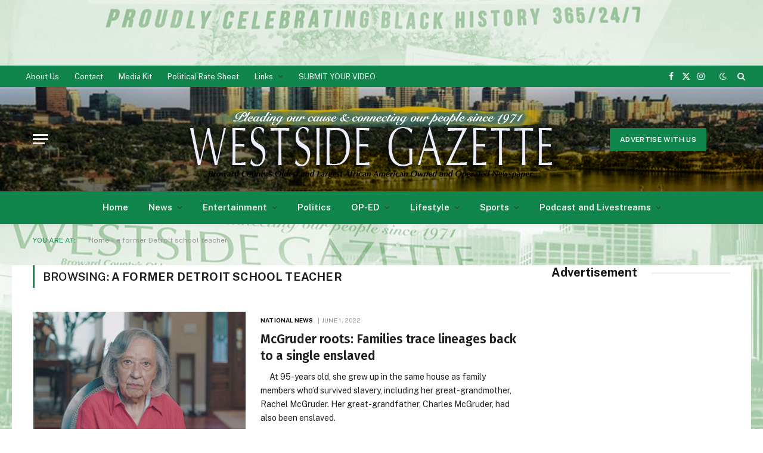

--- FILE ---
content_type: text/html; charset=utf-8
request_url: https://www.google.com/recaptcha/api2/aframe
body_size: 266
content:
<!DOCTYPE HTML><html><head><meta http-equiv="content-type" content="text/html; charset=UTF-8"></head><body><script nonce="CX8n63Tjb2dEcFJnVnKomg">/** Anti-fraud and anti-abuse applications only. See google.com/recaptcha */ try{var clients={'sodar':'https://pagead2.googlesyndication.com/pagead/sodar?'};window.addEventListener("message",function(a){try{if(a.source===window.parent){var b=JSON.parse(a.data);var c=clients[b['id']];if(c){var d=document.createElement('img');d.src=c+b['params']+'&rc='+(localStorage.getItem("rc::a")?sessionStorage.getItem("rc::b"):"");window.document.body.appendChild(d);sessionStorage.setItem("rc::e",parseInt(sessionStorage.getItem("rc::e")||0)+1);localStorage.setItem("rc::h",'1769978890499');}}}catch(b){}});window.parent.postMessage("_grecaptcha_ready", "*");}catch(b){}</script></body></html>